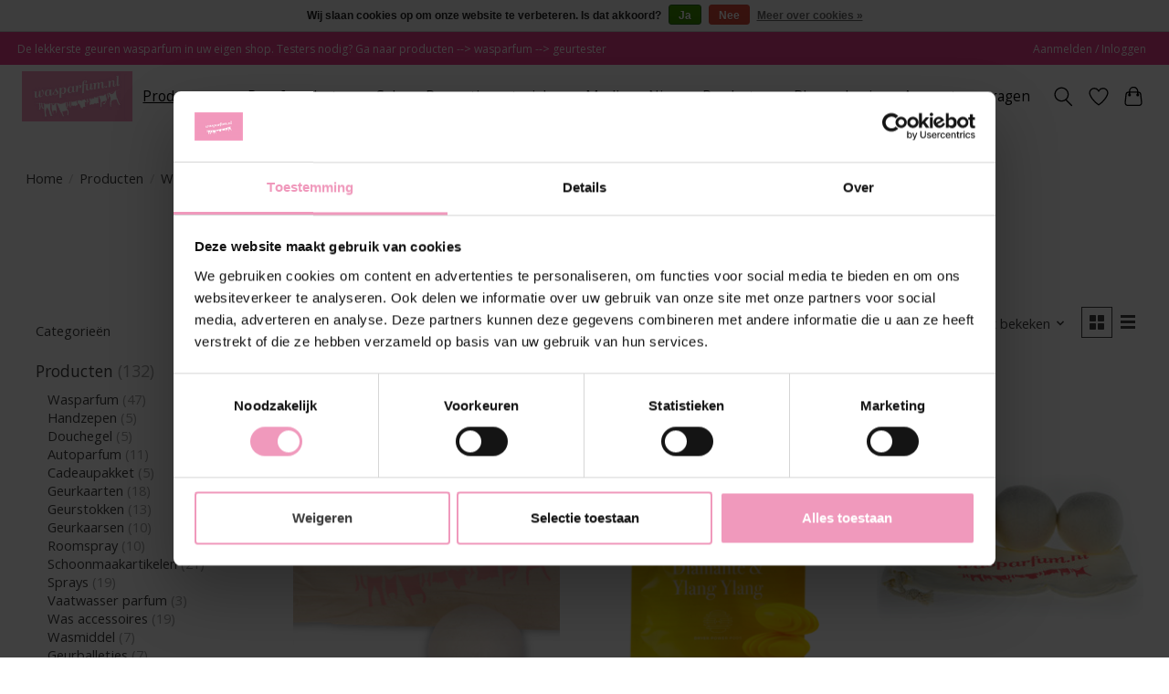

--- FILE ---
content_type: text/html;charset=utf-8
request_url: https://b2b.wasparfum.nl/producten/was-accessoires/
body_size: 12943
content:
<!DOCTYPE html>
<html lang="nl">
  <head>
    <meta charset="utf-8"/>
<!-- [START] 'blocks/head.rain' -->
<!--

  (c) 2008-2026 Lightspeed Netherlands B.V.
  http://www.lightspeedhq.com
  Generated: 01-02-2026 @ 03:56:13

-->
<link rel="canonical" href="https://b2b.wasparfum.nl/producten/was-accessoires/"/>
<link rel="alternate" href="https://b2b.wasparfum.nl/index.rss" type="application/rss+xml" title="Nieuwe producten"/>
<link href="https://cdn.webshopapp.com/assets/cookielaw.css?2025-02-20" rel="stylesheet" type="text/css"/>
<meta name="robots" content="noodp,noydir"/>
<meta name="google-site-verification" content="63ziP5SyB5H6Jc3uRrKQEH4VxiMP-6AQEsryCivF0Zo"/>
<meta property="og:url" content="https://b2b.wasparfum.nl/producten/was-accessoires/?source=facebook"/>
<meta property="og:site_name" content="WasParfum"/>
<meta property="og:title" content="Was accessoires"/>
<meta property="og:description" content="Verkooppunten kunnen Wasparfum zakelijk bestellen bij onze online Groothandel. Lees informatie hoe je verkooppunt kunt worden"/>
<script>
      window.dataLayer = window.dataLayer || [];
            function gtag() {
                dataLayer.push(arguments)
            }
            gtag("consent", "default", {
                ad_personalization: "denied",
                ad_storage: "denied",
                ad_user_data: "denied",
                analytics_storage: "denied",
                functionality_storage: "denied",
                personalization_storage: "denied",
                security_storage: "granted",
                wait_for_update: 500
            });
            gtag("set", "ads_data_redaction", true);
            gtag("set", "url_passthrough", true);

(function(w,d,s,l,i){w[l]=w[l]||[];w[l].push({'gtm.start':
new Date().getTime(),event:'gtm.js'});var f=d.getElementsByTagName(s)[0],
j=d.createElement(s),dl=l!='dataLayer'?'&l='+l:'';j.async=true;j.src=
'https://www.googletagmanager.com/gtm.js?id='+i+dl;f.parentNode.insertBefore(j,f);
})(window,document,'script','dataLayer','GTM-M2N7F9XM');

</script>
<!--[if lt IE 9]>
<script src="https://cdn.webshopapp.com/assets/html5shiv.js?2025-02-20"></script>
<![endif]-->
<!-- [END] 'blocks/head.rain' -->
    <title>Was accessoires - WasParfum</title>
    <meta name="description" content="Verkooppunten kunnen Wasparfum zakelijk bestellen bij onze online Groothandel. Lees informatie hoe je verkooppunt kunt worden" />
    <meta name="keywords" content="Was, accessoires" />
    <meta http-equiv="X-UA-Compatible" content="IE=edge">
    <meta name="viewport" content="width=device-width, initial-scale=1">
    <meta name="apple-mobile-web-app-capable" content="yes">
    <meta name="apple-mobile-web-app-status-bar-style" content="black">
    
    <script>document.getElementsByTagName("html")[0].className += " js";</script>

    <link rel="shortcut icon" href="https://cdn.webshopapp.com/shops/296848/themes/174583/assets/favicon.png?20251217103503" type="image/x-icon" />
    <link href='//fonts.googleapis.com/css?family=Open%20Sans:400,300,600&display=swap' rel='stylesheet' type='text/css'>
<link href='//fonts.googleapis.com/css?family=Playfair%20Display:400,300,600&display=swap' rel='stylesheet' type='text/css'>
    <link rel="stylesheet" href="https://cdn.webshopapp.com/assets/gui-2-0.css?2025-02-20" />
    <link rel="stylesheet" href="https://cdn.webshopapp.com/assets/gui-responsive-2-0.css?2025-02-20" />
    <link id="lightspeedframe" rel="stylesheet" href="https://cdn.webshopapp.com/shops/296848/themes/174583/assets/style.css?2026010715172220210104192718" />
    <!-- browsers not supporting CSS variables -->
    <script>
      if(!('CSS' in window) || !CSS.supports('color', 'var(--color-var)')) {var cfStyle = document.getElementById('lightspeedframe');if(cfStyle) {var href = cfStyle.getAttribute('href');href = href.replace('style.css', 'style-fallback.css');cfStyle.setAttribute('href', href);}}
    </script>
    <link rel="stylesheet" href="https://cdn.webshopapp.com/shops/296848/themes/174583/assets/settings.css?2026010715172220210104192718" />
    <link rel="stylesheet" href="https://cdn.webshopapp.com/shops/296848/themes/174583/assets/custom.css?2026010715172220210104192718" />

    <script src="https://cdn.webshopapp.com/assets/jquery-3-7-1.js?2025-02-20"></script>
    <script src="https://cdn.webshopapp.com/assets/jquery-ui-1-14-1.js?2025-02-20"></script>

  </head>
  <body>
    
          <header class="main-header main-header--mobile js-main-header position-relative">
  <div class="main-header__top-section">
    <div class="main-header__nav-grid justify-between@md container max-width-lg text-xs padding-y-xxs">
      <div>De lekkerste geuren wasparfum in uw eigen shop. Testers nodig? Ga naar producten --> wasparfum --> geurtester</div>
      <ul class="main-header__list flex-grow flex-basis-0 justify-end@md display@md">        
                
                        <li class="main-header__item"><a href="https://b2b.wasparfum.nl/account/" class="main-header__link" title="Mijn account">Aanmelden / Inloggen</a></li>
      </ul>
    </div>
  </div>
  <div class="main-header__mobile-content container max-width-lg">
          <a href="https://b2b.wasparfum.nl/" class="main-header__logo" title="Wasparfum Groothandel  voor Verkooppunten | B2B wasparfum">
        <img src="https://cdn.webshopapp.com/shops/296848/themes/174583/assets/logo.png?2026010715172220210104192718" alt="Wasparfum Groothandel  voor Verkooppunten | B2B wasparfum">
                <img src="https://cdn.webshopapp.com/shops/296848/themes/174583/assets/logo-white.png?2026010715172220210104192718" class="main-header__logo-white" alt="Wasparfum Groothandel  voor Verkooppunten | B2B wasparfum">
              </a>
        
    <div class="flex items-center">
            <a href="https://b2b.wasparfum.nl/account/wishlist/" class="main-header__mobile-btn js-tab-focus">
        <svg class="icon" viewBox="0 0 24 25" fill="none"><title>Ga naar verlanglijst</title><path d="M11.3785 4.50387L12 5.42378L12.6215 4.50387C13.6598 2.96698 15.4376 1.94995 17.4545 1.94995C20.65 1.94995 23.232 4.49701 23.25 7.6084C23.2496 8.53335 22.927 9.71432 22.3056 11.056C21.689 12.3875 20.8022 13.8258 19.7333 15.249C17.6019 18.0872 14.7978 20.798 12.0932 22.4477L12 22.488L11.9068 22.4477C9.20215 20.798 6.3981 18.0872 4.26667 15.249C3.1978 13.8258 2.31101 12.3875 1.69437 11.056C1.07303 9.71436 0.750466 8.53342 0.75 7.60848C0.767924 4.49706 3.34993 1.94995 6.54545 1.94995C8.56242 1.94995 10.3402 2.96698 11.3785 4.50387Z" stroke="currentColor" stroke-width="1.5" fill="none"/></svg>
        <span class="sr-only">Verlanglijst</span>
      </a>
            <button class="reset main-header__mobile-btn js-tab-focus" aria-controls="cartDrawer">
        <svg class="icon" viewBox="0 0 24 25" fill="none"><title>Winkelwagen in-/uitschakelen</title><path d="M2.90171 9.65153C3.0797 8.00106 4.47293 6.75 6.13297 6.75H17.867C19.527 6.75 20.9203 8.00105 21.0982 9.65153L22.1767 19.6515C22.3839 21.5732 20.8783 23.25 18.9454 23.25H5.05454C3.1217 23.25 1.61603 21.5732 1.82328 19.6515L2.90171 9.65153Z" stroke="currentColor" stroke-width="1.5" fill="none"/>
        <path d="M7.19995 9.6001V5.7001C7.19995 2.88345 9.4833 0.600098 12.3 0.600098C15.1166 0.600098 17.4 2.88345 17.4 5.7001V9.6001" stroke="currentColor" stroke-width="1.5" fill="none"/>
        <circle cx="7.19996" cy="10.2001" r="1.8" fill="currentColor"/>
        <ellipse cx="17.4" cy="10.2001" rx="1.8" ry="1.8" fill="currentColor"/></svg>
        <span class="sr-only">Winkelwagen</span>
              </button>

      <button class="reset anim-menu-btn js-anim-menu-btn main-header__nav-control js-tab-focus" aria-label="Toggle menu">
        <i class="anim-menu-btn__icon anim-menu-btn__icon--close" aria-hidden="true"></i>
      </button>
    </div>
  </div>

  <div class="main-header__nav" role="navigation">
    <div class="main-header__nav-grid justify-between@md container max-width-lg">
      <div class="main-header__nav-logo-wrapper flex-shrink-0">
        
                  <a href="https://b2b.wasparfum.nl/" class="main-header__logo" title="Wasparfum Groothandel  voor Verkooppunten | B2B wasparfum">
            <img src="https://cdn.webshopapp.com/shops/296848/themes/174583/assets/logo.png?2026010715172220210104192718" alt="Wasparfum Groothandel  voor Verkooppunten | B2B wasparfum">
                        <img src="https://cdn.webshopapp.com/shops/296848/themes/174583/assets/logo-white.png?2026010715172220210104192718" class="main-header__logo-white" alt="Wasparfum Groothandel  voor Verkooppunten | B2B wasparfum">
                      </a>
              </div>
      
      <form action="https://b2b.wasparfum.nl/search/" method="get" role="search" class="padding-y-md hide@md">
        <label class="sr-only" for="searchInputMobile">Zoeken</label>
        <input class="header-v3__nav-form-control form-control width-100%" value="" autocomplete="off" type="search" name="q" id="searchInputMobile" placeholder="Zoeken ...">
      </form>

      <ul class="main-header__list flex-grow flex-basis-0 flex-wrap justify-center@md">
        
        
                <li class="main-header__item js-main-nav__item">
          <a class="main-header__link js-main-nav__control" href="https://b2b.wasparfum.nl/producten/" aria-current="page">
            <span>Producten</span>            <svg class="main-header__dropdown-icon icon" viewBox="0 0 16 16"><polygon fill="currentColor" points="8,11.4 2.6,6 4,4.6 8,8.6 12,4.6 13.4,6 "></polygon></svg>                        <i class="main-header__arrow-icon" aria-hidden="true">
              <svg class="icon" viewBox="0 0 16 16">
                <g class="icon__group" fill="none" stroke="currentColor" stroke-linecap="square" stroke-miterlimit="10" stroke-width="2">
                  <path d="M2 2l12 12" />
                  <path d="M14 2L2 14" />
                </g>
              </svg>
            </i>
                        
          </a>
                    <ul class="main-header__dropdown">
            <li class="main-header__dropdown-item"><a href="https://b2b.wasparfum.nl/producten/" class="main-header__dropdown-link hide@md" aria-current="page">Alle Producten</a></li>
                        <li class="main-header__dropdown-item">
              <a class="main-header__dropdown-link" href="https://b2b.wasparfum.nl/producten/wasparfum/">
                Wasparfum
                                              </a>

                          </li>
                        <li class="main-header__dropdown-item">
              <a class="main-header__dropdown-link" href="https://b2b.wasparfum.nl/producten/handzepen/">
                Handzepen
                                              </a>

                          </li>
                        <li class="main-header__dropdown-item">
              <a class="main-header__dropdown-link" href="https://b2b.wasparfum.nl/producten/douchegel/">
                Douchegel
                                              </a>

                          </li>
                        <li class="main-header__dropdown-item">
              <a class="main-header__dropdown-link" href="https://b2b.wasparfum.nl/producten/autoparfum/">
                Autoparfum
                                              </a>

                          </li>
                        <li class="main-header__dropdown-item">
              <a class="main-header__dropdown-link" href="https://b2b.wasparfum.nl/producten/cadeaupakket/">
                Cadeaupakket
                                              </a>

                          </li>
                        <li class="main-header__dropdown-item">
              <a class="main-header__dropdown-link" href="https://b2b.wasparfum.nl/producten/geurkaarten/">
                Geurkaarten
                                              </a>

                          </li>
                        <li class="main-header__dropdown-item">
              <a class="main-header__dropdown-link" href="https://b2b.wasparfum.nl/producten/geurstokken/">
                Geurstokken
                                              </a>

                          </li>
                        <li class="main-header__dropdown-item">
              <a class="main-header__dropdown-link" href="https://b2b.wasparfum.nl/producten/geurkaarsen/">
                Geurkaarsen
                                              </a>

                          </li>
                        <li class="main-header__dropdown-item">
              <a class="main-header__dropdown-link" href="https://b2b.wasparfum.nl/producten/roomspray/">
                Roomspray
                                              </a>

                          </li>
                        <li class="main-header__dropdown-item">
              <a class="main-header__dropdown-link" href="https://b2b.wasparfum.nl/producten/schoonmaakartikelen/">
                Schoonmaakartikelen
                                              </a>

                          </li>
                        <li class="main-header__dropdown-item">
              <a class="main-header__dropdown-link" href="https://b2b.wasparfum.nl/producten/sprays/">
                Sprays
                                              </a>

                          </li>
                        <li class="main-header__dropdown-item">
              <a class="main-header__dropdown-link" href="https://b2b.wasparfum.nl/producten/vaatwasser-parfum/">
                Vaatwasser parfum
                                              </a>

                          </li>
                        <li class="main-header__dropdown-item">
              <a class="main-header__dropdown-link" href="https://b2b.wasparfum.nl/producten/was-accessoires/" aria-current="page">
                Was accessoires
                                              </a>

                          </li>
                        <li class="main-header__dropdown-item">
              <a class="main-header__dropdown-link" href="https://b2b.wasparfum.nl/producten/wasmiddel/">
                Wasmiddel
                                              </a>

                          </li>
                        <li class="main-header__dropdown-item">
              <a class="main-header__dropdown-link" href="https://b2b.wasparfum.nl/producten/geurballetjes/">
                Geurballetjes
                                              </a>

                          </li>
                        <li class="main-header__dropdown-item">
              <a class="main-header__dropdown-link" href="https://b2b.wasparfum.nl/producten/paardenverzorging/">
                Paardenverzorging 
                                              </a>

                          </li>
                        <li class="main-header__dropdown-item">
              <a class="main-header__dropdown-link" href="https://b2b.wasparfum.nl/producten/baby-lijn/">
                Baby lijn
                                              </a>

                          </li>
                        <li class="main-header__dropdown-item">
              <a class="main-header__dropdown-link" href="https://b2b.wasparfum.nl/producten/hondenverzorging/">
                Hondenverzorging
                                              </a>

                          </li>
                        <li class="main-header__dropdown-item">
              <a class="main-header__dropdown-link" href="https://b2b.wasparfum.nl/producten/geurolie/">
                Geurolie
                                              </a>

                          </li>
                      </ul>
                  </li>
                <li class="main-header__item">
          <a class="main-header__link" href="https://b2b.wasparfum.nl/proefproducten/">
            Proefproducten                                    
          </a>
                  </li>
                <li class="main-header__item">
          <a class="main-header__link" href="https://b2b.wasparfum.nl/sale/">
            Sale                                    
          </a>
                  </li>
                <li class="main-header__item">
          <a class="main-header__link" href="https://b2b.wasparfum.nl/promotie-materialen/">
            Promotie materialen                                    
          </a>
                  </li>
                <li class="main-header__item">
          <a class="main-header__link" href="https://b2b.wasparfum.nl/media/">
            Media                                    
          </a>
                  </li>
                <li class="main-header__item">
          <a class="main-header__link" href="https://b2b.wasparfum.nl/nieuwe-producten/">
            Nieuwe Producten                                    
          </a>
                  </li>
        
        
                              <li class="main-header__item">
              <a class="main-header__link" href="https://b2b.wasparfum.nl/blogs/blog/">Blog</a>
            </li>
                  
        
                  <li class="main-header__item">
            <a class="main-header__link" href="https://b2b.wasparfum.nl/account/login/">
              Login
            </a>
          </li>
                  <li class="main-header__item">
            <a class="main-header__link" href="https://b2b.wasparfum.nl/account/login/">
              Account aanvragen
            </a>
          </li>
                
        <li class="main-header__item hide@md">
          <ul class="main-header__list main-header__list--mobile-items">        
            
                                    <li class="main-header__item"><a href="https://b2b.wasparfum.nl/account/" class="main-header__link" title="Mijn account">Aanmelden / Inloggen</a></li>
          </ul>
        </li>
        
      </ul>

      <ul class="main-header__list flex-shrink-0 justify-end@md display@md">
        <li class="main-header__item">
          
          <button class="reset switch-icon main-header__link main-header__link--icon js-toggle-search js-switch-icon js-tab-focus" aria-label="Toggle icon">
            <svg class="icon switch-icon__icon--a" viewBox="0 0 24 25"><title>Zoeken in-/uitschakelen</title><path fill-rule="evenodd" clip-rule="evenodd" d="M17.6032 9.55171C17.6032 13.6671 14.267 17.0033 10.1516 17.0033C6.03621 17.0033 2.70001 13.6671 2.70001 9.55171C2.70001 5.4363 6.03621 2.1001 10.1516 2.1001C14.267 2.1001 17.6032 5.4363 17.6032 9.55171ZM15.2499 16.9106C13.8031 17.9148 12.0461 18.5033 10.1516 18.5033C5.20779 18.5033 1.20001 14.4955 1.20001 9.55171C1.20001 4.60787 5.20779 0.600098 10.1516 0.600098C15.0955 0.600098 19.1032 4.60787 19.1032 9.55171C19.1032 12.0591 18.0724 14.3257 16.4113 15.9507L23.2916 22.8311C23.5845 23.1239 23.5845 23.5988 23.2916 23.8917C22.9987 24.1846 22.5239 24.1846 22.231 23.8917L15.2499 16.9106Z" fill="currentColor"/></svg>

            <svg class="icon switch-icon__icon--b" viewBox="0 0 32 32"><title>Zoeken in-/uitschakelen</title><g fill="none" stroke="currentColor" stroke-miterlimit="10" stroke-linecap="round" stroke-linejoin="round" stroke-width="2"><line x1="27" y1="5" x2="5" y2="27"></line><line x1="27" y1="27" x2="5" y2="5"></line></g></svg>
          </button>

        </li>
                <li class="main-header__item">
          <a href="https://b2b.wasparfum.nl/account/wishlist/" class="main-header__link main-header__link--icon">
            <svg class="icon" viewBox="0 0 24 25" fill="none"><title>Ga naar verlanglijst</title><path d="M11.3785 4.50387L12 5.42378L12.6215 4.50387C13.6598 2.96698 15.4376 1.94995 17.4545 1.94995C20.65 1.94995 23.232 4.49701 23.25 7.6084C23.2496 8.53335 22.927 9.71432 22.3056 11.056C21.689 12.3875 20.8022 13.8258 19.7333 15.249C17.6019 18.0872 14.7978 20.798 12.0932 22.4477L12 22.488L11.9068 22.4477C9.20215 20.798 6.3981 18.0872 4.26667 15.249C3.1978 13.8258 2.31101 12.3875 1.69437 11.056C1.07303 9.71436 0.750466 8.53342 0.75 7.60848C0.767924 4.49706 3.34993 1.94995 6.54545 1.94995C8.56242 1.94995 10.3402 2.96698 11.3785 4.50387Z" stroke="currentColor" stroke-width="1.5" fill="none"/></svg>
            <span class="sr-only">Verlanglijst</span>
          </a>
        </li>
                <li class="main-header__item">
          <a href="#0" class="main-header__link main-header__link--icon" aria-controls="cartDrawer">
            <svg class="icon" viewBox="0 0 24 25" fill="none"><title>Winkelwagen in-/uitschakelen</title><path d="M2.90171 9.65153C3.0797 8.00106 4.47293 6.75 6.13297 6.75H17.867C19.527 6.75 20.9203 8.00105 21.0982 9.65153L22.1767 19.6515C22.3839 21.5732 20.8783 23.25 18.9454 23.25H5.05454C3.1217 23.25 1.61603 21.5732 1.82328 19.6515L2.90171 9.65153Z" stroke="currentColor" stroke-width="1.5" fill="none"/>
            <path d="M7.19995 9.6001V5.7001C7.19995 2.88345 9.4833 0.600098 12.3 0.600098C15.1166 0.600098 17.4 2.88345 17.4 5.7001V9.6001" stroke="currentColor" stroke-width="1.5" fill="none"/>
            <circle cx="7.19996" cy="10.2001" r="1.8" fill="currentColor"/>
            <ellipse cx="17.4" cy="10.2001" rx="1.8" ry="1.8" fill="currentColor"/></svg>
            <span class="sr-only">Winkelwagen</span>
                      </a>
        </li>
      </ul>
      
    	<div class="main-header__search-form bg">
        <form action="https://b2b.wasparfum.nl/search/" method="get" role="search" class="container max-width-lg">
          <label class="sr-only" for="searchInput">Zoeken</label>
          <input class="header-v3__nav-form-control form-control width-100%" value="" autocomplete="off" type="search" name="q" id="searchInput" placeholder="Zoeken ...">
        </form>
      </div>
      
    </div>
  </div>
</header>

<div class="drawer dr-cart js-drawer" id="cartDrawer">
  <div class="drawer__content bg shadow-md flex flex-column" role="alertdialog" aria-labelledby="drawer-cart-title">
    <header class="flex items-center justify-between flex-shrink-0 padding-x-md padding-y-md">
      <h1 id="drawer-cart-title" class="text-base text-truncate">Winkelwagen</h1>

      <button class="reset drawer__close-btn js-drawer__close js-tab-focus">
        <svg class="icon icon--xs" viewBox="0 0 16 16"><title>Winkelwagenpaneel sluiten</title><g stroke-width="2" stroke="currentColor" fill="none" stroke-linecap="round" stroke-linejoin="round" stroke-miterlimit="10"><line x1="13.5" y1="2.5" x2="2.5" y2="13.5"></line><line x1="2.5" y1="2.5" x2="13.5" y2="13.5"></line></g></svg>
      </button>
    </header>

    <div class="drawer__body padding-x-md padding-bottom-sm js-drawer__body">
            <p class="margin-y-xxxl color-contrast-medium text-sm text-center">Je winkelwagen is momenteel leeg</p>
          </div>

    <footer class="padding-x-md padding-y-md flex-shrink-0">
      <p class="text-sm text-center color-contrast-medium margin-bottom-sm">Betaal veilig met:</p>
      <p class="text-sm flex flex-wrap gap-xs text-xs@md justify-center">
                  <a href="https://b2b.wasparfum.nl/service/payment-methods/" title="iDEAL">
            <img src="https://cdn.webshopapp.com/assets/icon-payment-ideal.png?2025-02-20" alt="iDEAL" height="16" />
          </a>
                  <a href="https://b2b.wasparfum.nl/service/payment-methods/" title="Bancontact">
            <img src="https://cdn.webshopapp.com/assets/icon-payment-mistercash.png?2025-02-20" alt="Bancontact" height="16" />
          </a>
                  <a href="https://b2b.wasparfum.nl/service/payment-methods/" title="PayPal">
            <img src="https://cdn.webshopapp.com/assets/icon-payment-paypal.png?2025-02-20" alt="PayPal" height="16" />
          </a>
              </p>
    </footer>
  </div>
</div>            <section class="collection-page__intro container max-width-lg">
  <div class="padding-y-lg">
    <nav class="breadcrumbs text-sm" aria-label="Breadcrumbs">
  <ol class="flex flex-wrap gap-xxs">
    <li class="breadcrumbs__item">
    	<a href="https://b2b.wasparfum.nl/" class="color-inherit text-underline-hover">Home</a>
      <span class="color-contrast-low margin-left-xxs" aria-hidden="true">/</span>
    </li>
        <li class="breadcrumbs__item">
            <a href="https://b2b.wasparfum.nl/producten/" class="color-inherit text-underline-hover">Producten</a>
      <span class="color-contrast-low margin-left-xxs" aria-hidden="true">/</span>
          </li>
        <li class="breadcrumbs__item" aria-current="page">
            Was accessoires
          </li>
      </ol>
</nav>  </div>
  
  <h1 class="text-center">Was accessoires</h1>

  </section>

<section class="collection-page__content padding-y-lg">
  <div class="container max-width-lg">
    <div class="margin-bottom-md hide@md no-js:is-hidden">
      <button class="btn btn--subtle width-100%" aria-controls="filter-panel">Filters weergeven</button>
    </div>
  
    <div class="flex@md">
      <aside class="sidebar sidebar--collection-filters sidebar--colection-filters sidebar--static@md js-sidebar" data-static-class="sidebar--sticky-on-desktop" id="filter-panel" aria-labelledby="filter-panel-title">
        <div class="sidebar__panel">
          <header class="sidebar__header z-index-2">
            <h1 class="text-md text-truncate" id="filter-panel-title">Filters</h1>
      
            <button class="reset sidebar__close-btn js-sidebar__close-btn js-tab-focus">
              <svg class="icon" viewBox="0 0 16 16"><title>Paneel sluiten</title><g stroke-width="1" stroke="currentColor" fill="none" stroke-linecap="round" stroke-linejoin="round" stroke-miterlimit="10"><line x1="13.5" y1="2.5" x2="2.5" y2="13.5"></line><line x1="2.5" y1="2.5" x2="13.5" y2="13.5"></line></g></svg>
            </button>
          </header>
      		
          <form action="https://b2b.wasparfum.nl/producten/was-accessoires/" method="get" class="position-relative z-index-1">
            <input type="hidden" name="mode" value="grid" id="filter_form_mode" />
            <input type="hidden" name="limit" value="24" id="filter_form_limit" />
            <input type="hidden" name="sort" value="popular" id="filter_form_sort" />

            <ul class="accordion js-accordion">
                            <li class="accordion__item accordion__item--is-open js-accordion__item">
                <button class="reset accordion__header padding-y-sm padding-x-md padding-x-xs@md js-tab-focus" type="button">
                  <div>
                    <div class="text-sm@md">Categorieën</div>
                  </div>

                  <svg class="icon accordion__icon-arrow no-js:is-hidden" viewBox="0 0 16 16" aria-hidden="true">
                    <g class="icon__group" fill="none" stroke="currentColor" stroke-linecap="square" stroke-miterlimit="10">
                      <path d="M2 2l12 12" />
                      <path d="M14 2L2 14" />
                    </g>
                  </svg>
                </button>
            
                <div class="accordion__panel js-accordion__panel">
                  <div class="padding-top-xxxs padding-x-md padding-bottom-md padding-x-xs@md">
                    <ul class="filter__categories flex flex-column gap-xxs">
                                            <li class="filter-categories__item">
                        <a href="https://b2b.wasparfum.nl/producten/" class="color-inherit text-underline-hover" aria-current="page">Producten</a>
                                                <span class="filter-categories__count color-contrast-medium" aria-label="Bevat  producten">(132)</span>
                        
                                                  <ul class="filter-categories__subcat text-sm padding-top-xs padding-bottom-xs padding-left-sm">
                                                          <li class="filter-categories__item">
                                <a href="https://b2b.wasparfum.nl/producten/wasparfum/" class="color-inherit text-underline-hover">Wasparfum</a>
                                                                <span class="filter-categories__count color-contrast-medium" aria-label="Bevat  producten">(47)</span>
                                
                                                              </li>
                                                          <li class="filter-categories__item">
                                <a href="https://b2b.wasparfum.nl/producten/handzepen/" class="color-inherit text-underline-hover">Handzepen</a>
                                                                <span class="filter-categories__count color-contrast-medium" aria-label="Bevat  producten">(5)</span>
                                
                                                              </li>
                                                          <li class="filter-categories__item">
                                <a href="https://b2b.wasparfum.nl/producten/douchegel/" class="color-inherit text-underline-hover">Douchegel</a>
                                                                <span class="filter-categories__count color-contrast-medium" aria-label="Bevat  producten">(5)</span>
                                
                                                              </li>
                                                          <li class="filter-categories__item">
                                <a href="https://b2b.wasparfum.nl/producten/autoparfum/" class="color-inherit text-underline-hover">Autoparfum</a>
                                                                <span class="filter-categories__count color-contrast-medium" aria-label="Bevat  producten">(11)</span>
                                
                                                              </li>
                                                          <li class="filter-categories__item">
                                <a href="https://b2b.wasparfum.nl/producten/cadeaupakket/" class="color-inherit text-underline-hover">Cadeaupakket</a>
                                                                <span class="filter-categories__count color-contrast-medium" aria-label="Bevat  producten">(5)</span>
                                
                                                              </li>
                                                          <li class="filter-categories__item">
                                <a href="https://b2b.wasparfum.nl/producten/geurkaarten/" class="color-inherit text-underline-hover">Geurkaarten</a>
                                                                <span class="filter-categories__count color-contrast-medium" aria-label="Bevat  producten">(18)</span>
                                
                                                              </li>
                                                          <li class="filter-categories__item">
                                <a href="https://b2b.wasparfum.nl/producten/geurstokken/" class="color-inherit text-underline-hover">Geurstokken</a>
                                                                <span class="filter-categories__count color-contrast-medium" aria-label="Bevat  producten">(13)</span>
                                
                                                              </li>
                                                          <li class="filter-categories__item">
                                <a href="https://b2b.wasparfum.nl/producten/geurkaarsen/" class="color-inherit text-underline-hover">Geurkaarsen</a>
                                                                <span class="filter-categories__count color-contrast-medium" aria-label="Bevat  producten">(10)</span>
                                
                                                              </li>
                                                          <li class="filter-categories__item">
                                <a href="https://b2b.wasparfum.nl/producten/roomspray/" class="color-inherit text-underline-hover">Roomspray</a>
                                                                <span class="filter-categories__count color-contrast-medium" aria-label="Bevat  producten">(10)</span>
                                
                                                              </li>
                                                          <li class="filter-categories__item">
                                <a href="https://b2b.wasparfum.nl/producten/schoonmaakartikelen/" class="color-inherit text-underline-hover">Schoonmaakartikelen</a>
                                                                <span class="filter-categories__count color-contrast-medium" aria-label="Bevat  producten">(21)</span>
                                
                                                              </li>
                                                          <li class="filter-categories__item">
                                <a href="https://b2b.wasparfum.nl/producten/sprays/" class="color-inherit text-underline-hover">Sprays</a>
                                                                <span class="filter-categories__count color-contrast-medium" aria-label="Bevat  producten">(19)</span>
                                
                                                              </li>
                                                          <li class="filter-categories__item">
                                <a href="https://b2b.wasparfum.nl/producten/vaatwasser-parfum/" class="color-inherit text-underline-hover">Vaatwasser parfum</a>
                                                                <span class="filter-categories__count color-contrast-medium" aria-label="Bevat  producten">(3)</span>
                                
                                                              </li>
                                                          <li class="filter-categories__item">
                                <a href="https://b2b.wasparfum.nl/producten/was-accessoires/" class="color-inherit text-underline-hover" aria-current="page">Was accessoires</a>
                                                                <span class="filter-categories__count color-contrast-medium" aria-label="Bevat  producten">(19)</span>
                                
                                                              </li>
                                                          <li class="filter-categories__item">
                                <a href="https://b2b.wasparfum.nl/producten/wasmiddel/" class="color-inherit text-underline-hover">Wasmiddel</a>
                                                                <span class="filter-categories__count color-contrast-medium" aria-label="Bevat  producten">(7)</span>
                                
                                                              </li>
                                                          <li class="filter-categories__item">
                                <a href="https://b2b.wasparfum.nl/producten/geurballetjes/" class="color-inherit text-underline-hover">Geurballetjes</a>
                                                                <span class="filter-categories__count color-contrast-medium" aria-label="Bevat  producten">(7)</span>
                                
                                                              </li>
                                                          <li class="filter-categories__item">
                                <a href="https://b2b.wasparfum.nl/producten/paardenverzorging/" class="color-inherit text-underline-hover">Paardenverzorging </a>
                                                                <span class="filter-categories__count color-contrast-medium" aria-label="Bevat  producten">(5)</span>
                                
                                                              </li>
                                                          <li class="filter-categories__item">
                                <a href="https://b2b.wasparfum.nl/producten/baby-lijn/" class="color-inherit text-underline-hover">Baby lijn</a>
                                                                <span class="filter-categories__count color-contrast-medium" aria-label="Bevat  producten">(3)</span>
                                
                                                              </li>
                                                          <li class="filter-categories__item">
                                <a href="https://b2b.wasparfum.nl/producten/hondenverzorging/" class="color-inherit text-underline-hover">Hondenverzorging</a>
                                                                <span class="filter-categories__count color-contrast-medium" aria-label="Bevat  producten">(10)</span>
                                
                                                              </li>
                                                          <li class="filter-categories__item">
                                <a href="https://b2b.wasparfum.nl/producten/geurolie/" class="color-inherit text-underline-hover">Geurolie</a>
                                                                <span class="filter-categories__count color-contrast-medium" aria-label="Bevat  producten">(11)</span>
                                
                                                              </li>
                                                      </ul>
                                              </li>
                                            <li class="filter-categories__item">
                        <a href="https://b2b.wasparfum.nl/proefproducten/" class="color-inherit text-underline-hover">Proefproducten</a>
                                                <span class="filter-categories__count color-contrast-medium" aria-label="Bevat  producten">(1)</span>
                        
                                              </li>
                                            <li class="filter-categories__item">
                        <a href="https://b2b.wasparfum.nl/sale/" class="color-inherit text-underline-hover">Sale</a>
                                                <span class="filter-categories__count color-contrast-medium" aria-label="Bevat  producten">(7)</span>
                        
                                              </li>
                                            <li class="filter-categories__item">
                        <a href="https://b2b.wasparfum.nl/promotie-materialen/" class="color-inherit text-underline-hover">Promotie materialen</a>
                                                <span class="filter-categories__count color-contrast-medium" aria-label="Bevat  producten">(9)</span>
                        
                                              </li>
                                            <li class="filter-categories__item">
                        <a href="https://b2b.wasparfum.nl/media/" class="color-inherit text-underline-hover">Media</a>
                                                <span class="filter-categories__count color-contrast-medium" aria-label="Bevat  producten">(0)</span>
                        
                                              </li>
                                            <li class="filter-categories__item">
                        <a href="https://b2b.wasparfum.nl/nieuwe-producten/" class="color-inherit text-underline-hover">Nieuwe Producten</a>
                                                <span class="filter-categories__count color-contrast-medium" aria-label="Bevat  producten">(51)</span>
                        
                                              </li>
                                          </ul>
                  </div>
                </div>
              </li>
                            
                            
                            <li class="accordion__item accordion__item--is-open js-accordion__item">
                <button class="reset accordion__header padding-y-sm padding-x-md padding-x-xs@md js-tab-focus" type="button">
                  <div>
                    <div class="text-sm@md">Merken</div>
                  </div>

                  <svg class="icon accordion__icon-arrow no-js:is-hidden" viewBox="0 0 16 16" aria-hidden="true">
                    <g class="icon__group" fill="none" stroke="currentColor" stroke-linecap="square" stroke-miterlimit="10">
                      <path d="M2 2l12 12" />
                      <path d="M14 2L2 14" />
                    </g>
                  </svg>
                </button>
            
                <div class="accordion__panel js-accordion__panel">
                  <div class="padding-top-xxxs padding-x-md padding-bottom-md padding-x-xs@md">
                    <ul class="filter__radio-list flex flex-column gap-xxxs">
                                            <li>
                        <input class="radio" type="radio" name="brand" id="brand-0" value="0" checked onchange="this.form.submit()">
                        <label for="brand-0">Alle merken</label>
                      </li>
                                            <li>
                        <input class="radio" type="radio" name="brand" id="brand-4070819" value="4070819" onchange="this.form.submit()">
                        <label for="brand-4070819">Le Essenza di Elda</label>
                      </li>
                                            <li>
                        <input class="radio" type="radio" name="brand" id="brand-3849174" value="3849174" onchange="this.form.submit()">
                        <label for="brand-3849174">Wasparfum</label>
                      </li>
                                            <li>
                        <input class="radio" type="radio" name="brand" id="brand-4645488" value="4645488" onchange="this.form.submit()">
                        <label for="brand-4645488">le essenze di elda</label>
                      </li>
                                          </ul>
                  </div>
                </div>
              </li>
                          
              <li class="accordion__item accordion__item--is-open accordion__item--is-open js-accordion__item">
                <button class="reset accordion__header padding-y-sm padding-x-md padding-x-xs@md js-tab-focus" type="button">
                  <div>
                    <div class="text-sm@md">Prijs</div>
                  </div>

                  <svg class="icon accordion__icon-arrow no-js:is-hidden" viewBox="0 0 16 16" aria-hidden="true">
                    <g class="icon__group" fill="none" stroke="currentColor" stroke-linecap="square" stroke-miterlimit="10">
                      <path d="M2 2l12 12" />
                      <path d="M14 2L2 14" />
                    </g>
                  </svg>
                </button>
            
                <div class="accordion__panel js-accordion__panel">
                  <div class="padding-top-xxxs padding-x-md padding-bottom-md padding-x-xs@md flex justify-center">
                    <div class="slider slider--multi-value js-slider">
                      <div class="slider__range">
                        <label class="sr-only" for="slider-min-value">Minimale prijswaarde</label>
                        <input class="slider__input" type="range" id="slider-min-value" name="min" min="0" max="10" step="1" value="0" onchange="this.form.submit()">
                      </div>
                  
                      <div class="slider__range">
                        <label class="sr-only" for="slider-max-value"> Price maximum value</label>
                        <input class="slider__input" type="range" id="slider-max-value" name="max" min="0" max="10" step="1" value="10" onchange="this.form.submit()">
                      </div>
                  
                      <div class="margin-top-xs text-center text-sm" aria-hidden="true">
                        <span class="slider__value">€<span class="js-slider__value">0</span> - €<span class="js-slider__value">10</span></span>
                      </div>
                    </div>
                  </div>
                </div>
              </li>
          
            </ul>
          </form>
        </div>
      </aside>
      
      <main class="flex-grow padding-left-xl@md">
        <form action="https://b2b.wasparfum.nl/producten/was-accessoires/" method="get" class="flex gap-sm items-center justify-end margin-bottom-sm">
          <input type="hidden" name="min" value="0" id="filter_form_min" />
          <input type="hidden" name="max" value="10" id="filter_form_max" />
          <input type="hidden" name="brand" value="0" id="filter_form_brand" />
          <input type="hidden" name="limit" value="24" id="filter_form_limit" />
                    
          <p class="text-sm">11 producten</p>

          <div class="separator"></div>

          <div class="flex items-baseline">
            <label class="text-sm color-contrast-medium margin-right-sm" for="select-sorting">Sorteren op</label>

            <div class="select inline-block js-select" data-trigger-class="reset text-sm text-underline-hover inline-flex items-center cursor-pointer js-tab-focus">
              <select name="sort" id="select-sorting" onchange="this.form.submit()">
                                  <option value="default">Standaard</option>
                                  <option value="popular" selected="selected">Meest bekeken</option>
                                  <option value="newest">Nieuwste producten</option>
                                  <option value="lowest">Laagste prijs</option>
                                  <option value="highest">Hoogste prijs</option>
                                  <option value="asc">Naam oplopend</option>
                                  <option value="desc">Naam aflopend</option>
                              </select>

              <svg class="icon icon--xxs margin-left-xxxs" aria-hidden="true" viewBox="0 0 16 16"><polygon fill="currentColor" points="8,11.4 2.6,6 4,4.6 8,8.6 12,4.6 13.4,6 "></polygon></svg>
            </div>
          </div>

          <div class="btns btns--radio btns--grid-layout js-grid-switch__controller">
            <div>
              <input type="radio" name="mode" id="radio-grid" value="grid" checked onchange="this.form.submit()">
              <label class="btns__btn btns__btn--icon" for="radio-grid">
                <svg class="icon icon--xs" viewBox="0 0 16 16">
                  <title>Rasterweergave</title>
                  <g>
                    <path d="M6,0H1C0.4,0,0,0.4,0,1v5c0,0.6,0.4,1,1,1h5c0.6,0,1-0.4,1-1V1C7,0.4,6.6,0,6,0z"></path>
                    <path d="M15,0h-5C9.4,0,9,0.4,9,1v5c0,0.6,0.4,1,1,1h5c0.6,0,1-0.4,1-1V1C16,0.4,15.6,0,15,0z"></path>
                    <path d="M6,9H1c-0.6,0-1,0.4-1,1v5c0,0.6,0.4,1,1,1h5c0.6,0,1-0.4,1-1v-5C7,9.4,6.6,9,6,9z"></path>
                    <path d="M15,9h-5c-0.6,0-1,0.4-1,1v5c0,0.6,0.4,1,1,1h5c0.6,0,1-0.4,1-1v-5C16,9.4,15.6,9,15,9z"></path>
                  </g>
                </svg>
              </label>
            </div>

            <div>
              <input type="radio" name="mode" id="radio-list" value="list" onchange="this.form.submit()">
              <label class="btns__btn btns__btn--icon" for="radio-list">
                <svg class="icon icon--xs" viewBox="0 0 16 16">
                  <title>Lijstweergave</title>
                  <g>
                    <rect width="16" height="3"></rect>
                    <rect y="6" width="16" height="3"></rect>
                    <rect y="12" width="16" height="3"></rect>
                  </g>
                </svg>
              </label>
            </div>
          </div>
        </form>

        <div>
                    <ul class="grid gap-md">
                    <li class="col-6 col-4@md">
                  
  

<div class="prod-card">

  
  <div class="prod-card__img-wrapper">
    <a href="https://b2b.wasparfum.nl/xl-drogerballen.html" class="prod-card__img-link" aria-label="Wasparfum XL drogerballen">
      <figure class="media-wrapper media-wrapper--3:4 bg-contrast-lower">
                <img src="https://cdn.webshopapp.com/shops/296848/files/486698560/150x200x1/wasparfum-xl-drogerballen.jpg" 
             sizes="(min-width: 400px) 300px, 150px"
             srcset="https://cdn.webshopapp.com/shops/296848/files/486698560/150x200x1/wasparfum-xl-drogerballen.jpg 150w,
                     https://cdn.webshopapp.com/shops/296848/files/486698560/300x400x1/wasparfum-xl-drogerballen.jpg 300w,
                     https://cdn.webshopapp.com/shops/296848/files/486698560/600x800x1/wasparfum-xl-drogerballen.jpg 600w" 
             alt="Wasparfum XL drogerballen" 
             title="Wasparfum XL drogerballen" />
              </figure>
    </a>
                <a href="https://b2b.wasparfum.nl/xl-drogerballen.html" class="btn prod-card__action-button">Meer opties</a>
              
        <a href="https://b2b.wasparfum.nl/account/wishlistAdd/160324578/?variant_id=317633027" class="btn btn--icon prod-card__wishlist">
      <svg class="icon" viewBox="0 0 24 25" fill="none"><title>Aan verlanglijst toevoegen</title><path d="M11.3785 4.50387L12 5.42378L12.6215 4.50387C13.6598 2.96698 15.4376 1.94995 17.4545 1.94995C20.65 1.94995 23.232 4.49701 23.25 7.6084C23.2496 8.53335 22.927 9.71432 22.3056 11.056C21.689 12.3875 20.8022 13.8258 19.7333 15.249C17.6019 18.0872 14.7978 20.798 12.0932 22.4477L12 22.488L11.9068 22.4477C9.20215 20.798 6.3981 18.0872 4.26667 15.249C3.1978 13.8258 2.31101 12.3875 1.69437 11.056C1.07303 9.71436 0.750466 8.53342 0.75 7.60848C0.767924 4.49706 3.34993 1.94995 6.54545 1.94995C8.56242 1.94995 10.3402 2.96698 11.3785 4.50387Z" stroke="black" stroke-width="1.5" fill="none"/></svg>
    </a>
      </div>

  <div class="padding-sm text-center">
    <h1 class="text-base margin-bottom-xs">
      <a href="https://b2b.wasparfum.nl/xl-drogerballen.html" class="product-card__title">
                XL drogerballen
              </a>
    </h1>

    <div class="margin-bottom-xs">          
      <ins class="prod-card__price">€--,--</ins>
    	      
                </div>
  </div>
</div>

        	</li>
                    <li class="col-6 col-4@md">
                  
  

<div class="prod-card">

    <span class="prod-card__badge">Sale</span>
  
  <div class="prod-card__img-wrapper">
    <a href="https://b2b.wasparfum.nl/geurballetjes-diamante-ylang-ylang.html" class="prod-card__img-link" aria-label="Le Essenza di Elda Geurballetjes Diamante Ylang Ylang">
      <figure class="media-wrapper media-wrapper--3:4 bg-contrast-lower">
                <img src="https://cdn.webshopapp.com/shops/296848/files/486501288/150x200x1/le-essenza-di-elda-geurballetjes-diamante-ylang-yl.jpg" 
             sizes="(min-width: 400px) 300px, 150px"
             srcset="https://cdn.webshopapp.com/shops/296848/files/486501288/150x200x1/le-essenza-di-elda-geurballetjes-diamante-ylang-yl.jpg 150w,
                     https://cdn.webshopapp.com/shops/296848/files/486501288/300x400x1/le-essenza-di-elda-geurballetjes-diamante-ylang-yl.jpg 300w,
                     https://cdn.webshopapp.com/shops/296848/files/486501288/600x800x1/le-essenza-di-elda-geurballetjes-diamante-ylang-yl.jpg 600w" 
             alt="Le Essenza di Elda Geurballetjes Diamante Ylang Ylang" 
             title="Le Essenza di Elda Geurballetjes Diamante Ylang Ylang" />
              </figure>
    </a>
                <a href="https://b2b.wasparfum.nl/geurballetjes-diamante-ylang-ylang.html" class="btn prod-card__action-button">Meer opties</a>
              
        <a href="https://b2b.wasparfum.nl/account/wishlistAdd/160279581/?variant_id=317538376" class="btn btn--icon prod-card__wishlist">
      <svg class="icon" viewBox="0 0 24 25" fill="none"><title>Aan verlanglijst toevoegen</title><path d="M11.3785 4.50387L12 5.42378L12.6215 4.50387C13.6598 2.96698 15.4376 1.94995 17.4545 1.94995C20.65 1.94995 23.232 4.49701 23.25 7.6084C23.2496 8.53335 22.927 9.71432 22.3056 11.056C21.689 12.3875 20.8022 13.8258 19.7333 15.249C17.6019 18.0872 14.7978 20.798 12.0932 22.4477L12 22.488L11.9068 22.4477C9.20215 20.798 6.3981 18.0872 4.26667 15.249C3.1978 13.8258 2.31101 12.3875 1.69437 11.056C1.07303 9.71436 0.750466 8.53342 0.75 7.60848C0.767924 4.49706 3.34993 1.94995 6.54545 1.94995C8.56242 1.94995 10.3402 2.96698 11.3785 4.50387Z" stroke="black" stroke-width="1.5" fill="none"/></svg>
    </a>
      </div>

  <div class="padding-sm text-center">
    <h1 class="text-base margin-bottom-xs">
      <a href="https://b2b.wasparfum.nl/geurballetjes-diamante-ylang-ylang.html" class="product-card__title">
                Geurballetjes Diamante Ylang Ylang
              </a>
    </h1>

    <div class="margin-bottom-xs">          
      <ins class="prod-card__price">€--,--</ins>
    	      <del class="prod-card__old-price">€--,--</del> 
            
                </div>
  </div>
</div>

        	</li>
                    <li class="col-6 col-4@md">
                  
  

<div class="prod-card">

  
  <div class="prod-card__img-wrapper">
    <a href="https://b2b.wasparfum.nl/drogerballen.html" class="prod-card__img-link" aria-label="Wasparfum Drogerballen">
      <figure class="media-wrapper media-wrapper--3:4 bg-contrast-lower">
                <img src="https://cdn.webshopapp.com/shops/296848/files/319766874/150x200x1/wasparfum-drogerballen.jpg" 
             sizes="(min-width: 400px) 300px, 150px"
             srcset="https://cdn.webshopapp.com/shops/296848/files/319766874/150x200x1/wasparfum-drogerballen.jpg 150w,
                     https://cdn.webshopapp.com/shops/296848/files/319766874/300x400x1/wasparfum-drogerballen.jpg 300w,
                     https://cdn.webshopapp.com/shops/296848/files/319766874/600x800x1/wasparfum-drogerballen.jpg 600w" 
             alt="Wasparfum Drogerballen" 
             title="Wasparfum Drogerballen" />
              </figure>
    </a>
                <a href="https://b2b.wasparfum.nl/drogerballen.html" class="btn prod-card__action-button">Meer opties</a>
              
        <a href="https://b2b.wasparfum.nl/account/wishlistAdd/107267404/?variant_id=217435519" class="btn btn--icon prod-card__wishlist">
      <svg class="icon" viewBox="0 0 24 25" fill="none"><title>Aan verlanglijst toevoegen</title><path d="M11.3785 4.50387L12 5.42378L12.6215 4.50387C13.6598 2.96698 15.4376 1.94995 17.4545 1.94995C20.65 1.94995 23.232 4.49701 23.25 7.6084C23.2496 8.53335 22.927 9.71432 22.3056 11.056C21.689 12.3875 20.8022 13.8258 19.7333 15.249C17.6019 18.0872 14.7978 20.798 12.0932 22.4477L12 22.488L11.9068 22.4477C9.20215 20.798 6.3981 18.0872 4.26667 15.249C3.1978 13.8258 2.31101 12.3875 1.69437 11.056C1.07303 9.71436 0.750466 8.53342 0.75 7.60848C0.767924 4.49706 3.34993 1.94995 6.54545 1.94995C8.56242 1.94995 10.3402 2.96698 11.3785 4.50387Z" stroke="black" stroke-width="1.5" fill="none"/></svg>
    </a>
      </div>

  <div class="padding-sm text-center">
    <h1 class="text-base margin-bottom-xs">
      <a href="https://b2b.wasparfum.nl/drogerballen.html" class="product-card__title">
                Drogerballen
              </a>
    </h1>

    <div class="margin-bottom-xs">          
      <ins class="prod-card__price">€--,--</ins>
    	      
                </div>
  </div>
</div>

        	</li>
                    <li class="col-6 col-4@md">
                  
  

<div class="prod-card">

    <span class="prod-card__badge">Sale</span>
  
  <div class="prod-card__img-wrapper">
    <a href="https://b2b.wasparfum.nl/geurballetjes-diamante.html" class="prod-card__img-link" aria-label="Le Essenza di Elda Geurballetjes Diamante">
      <figure class="media-wrapper media-wrapper--3:4 bg-contrast-lower">
                <img src="https://cdn.webshopapp.com/shops/296848/files/486501124/150x200x1/le-essenza-di-elda-geurballetjes-diamante.jpg" 
             sizes="(min-width: 400px) 300px, 150px"
             srcset="https://cdn.webshopapp.com/shops/296848/files/486501124/150x200x1/le-essenza-di-elda-geurballetjes-diamante.jpg 150w,
                     https://cdn.webshopapp.com/shops/296848/files/486501124/300x400x1/le-essenza-di-elda-geurballetjes-diamante.jpg 300w,
                     https://cdn.webshopapp.com/shops/296848/files/486501124/600x800x1/le-essenza-di-elda-geurballetjes-diamante.jpg 600w" 
             alt="Le Essenza di Elda Geurballetjes Diamante" 
             title="Le Essenza di Elda Geurballetjes Diamante" />
              </figure>
    </a>
        
        <a href="https://b2b.wasparfum.nl/account/wishlistAdd/160279552/?variant_id=317538315" class="btn btn--icon prod-card__wishlist">
      <svg class="icon" viewBox="0 0 24 25" fill="none"><title>Aan verlanglijst toevoegen</title><path d="M11.3785 4.50387L12 5.42378L12.6215 4.50387C13.6598 2.96698 15.4376 1.94995 17.4545 1.94995C20.65 1.94995 23.232 4.49701 23.25 7.6084C23.2496 8.53335 22.927 9.71432 22.3056 11.056C21.689 12.3875 20.8022 13.8258 19.7333 15.249C17.6019 18.0872 14.7978 20.798 12.0932 22.4477L12 22.488L11.9068 22.4477C9.20215 20.798 6.3981 18.0872 4.26667 15.249C3.1978 13.8258 2.31101 12.3875 1.69437 11.056C1.07303 9.71436 0.750466 8.53342 0.75 7.60848C0.767924 4.49706 3.34993 1.94995 6.54545 1.94995C8.56242 1.94995 10.3402 2.96698 11.3785 4.50387Z" stroke="black" stroke-width="1.5" fill="none"/></svg>
    </a>
      </div>

  <div class="padding-sm text-center">
    <h1 class="text-base margin-bottom-xs">
      <a href="https://b2b.wasparfum.nl/geurballetjes-diamante.html" class="product-card__title">
                Geurballetjes Diamante
              </a>
    </h1>

    <div class="margin-bottom-xs">          
      <ins class="prod-card__price">€--,--</ins>
    	      <del class="prod-card__old-price">€--,--</del> 
            
                </div>
  </div>
</div>

        	</li>
                    <li class="col-6 col-4@md">
                  
  

<div class="prod-card">

    <span class="prod-card__badge">Sale</span>
  
  <div class="prod-card__img-wrapper">
    <a href="https://b2b.wasparfum.nl/geurballetjes-dolce.html" class="prod-card__img-link" aria-label="Le Essenza di Elda Geurballetjes Dolce">
      <figure class="media-wrapper media-wrapper--3:4 bg-contrast-lower">
                <img src="https://cdn.webshopapp.com/shops/296848/files/486501790/150x200x1/le-essenza-di-elda-geurballetjes-dolce.jpg" 
             sizes="(min-width: 400px) 300px, 150px"
             srcset="https://cdn.webshopapp.com/shops/296848/files/486501790/150x200x1/le-essenza-di-elda-geurballetjes-dolce.jpg 150w,
                     https://cdn.webshopapp.com/shops/296848/files/486501790/300x400x1/le-essenza-di-elda-geurballetjes-dolce.jpg 300w,
                     https://cdn.webshopapp.com/shops/296848/files/486501790/600x800x1/le-essenza-di-elda-geurballetjes-dolce.jpg 600w" 
             alt="Le Essenza di Elda Geurballetjes Dolce" 
             title="Le Essenza di Elda Geurballetjes Dolce" />
              </figure>
    </a>
                <a href="https://b2b.wasparfum.nl/geurballetjes-dolce.html" class="btn prod-card__action-button">Meer opties</a>
              
        <a href="https://b2b.wasparfum.nl/account/wishlistAdd/160279692/?variant_id=317538635" class="btn btn--icon prod-card__wishlist">
      <svg class="icon" viewBox="0 0 24 25" fill="none"><title>Aan verlanglijst toevoegen</title><path d="M11.3785 4.50387L12 5.42378L12.6215 4.50387C13.6598 2.96698 15.4376 1.94995 17.4545 1.94995C20.65 1.94995 23.232 4.49701 23.25 7.6084C23.2496 8.53335 22.927 9.71432 22.3056 11.056C21.689 12.3875 20.8022 13.8258 19.7333 15.249C17.6019 18.0872 14.7978 20.798 12.0932 22.4477L12 22.488L11.9068 22.4477C9.20215 20.798 6.3981 18.0872 4.26667 15.249C3.1978 13.8258 2.31101 12.3875 1.69437 11.056C1.07303 9.71436 0.750466 8.53342 0.75 7.60848C0.767924 4.49706 3.34993 1.94995 6.54545 1.94995C8.56242 1.94995 10.3402 2.96698 11.3785 4.50387Z" stroke="black" stroke-width="1.5" fill="none"/></svg>
    </a>
      </div>

  <div class="padding-sm text-center">
    <h1 class="text-base margin-bottom-xs">
      <a href="https://b2b.wasparfum.nl/geurballetjes-dolce.html" class="product-card__title">
                Geurballetjes Dolce
              </a>
    </h1>

    <div class="margin-bottom-xs">          
      <ins class="prod-card__price">€--,--</ins>
    	      <del class="prod-card__old-price">€--,--</del> 
            
                </div>
  </div>
</div>

        	</li>
                    <li class="col-6 col-4@md">
                  
  

<div class="prod-card">

  
  <div class="prod-card__img-wrapper">
    <a href="https://b2b.wasparfum.nl/wasmiddeldoekjes.html" class="prod-card__img-link" aria-label="Le Essenza di Elda Wasmiddeldoekjes">
      <figure class="media-wrapper media-wrapper--3:4 bg-contrast-lower">
                <img src="https://cdn.webshopapp.com/shops/296848/files/463447702/150x200x1/le-essenza-di-elda-wasmiddeldoekjes.jpg" 
             sizes="(min-width: 400px) 300px, 150px"
             srcset="https://cdn.webshopapp.com/shops/296848/files/463447702/150x200x1/le-essenza-di-elda-wasmiddeldoekjes.jpg 150w,
                     https://cdn.webshopapp.com/shops/296848/files/463447702/300x400x1/le-essenza-di-elda-wasmiddeldoekjes.jpg 300w,
                     https://cdn.webshopapp.com/shops/296848/files/463447702/600x800x1/le-essenza-di-elda-wasmiddeldoekjes.jpg 600w" 
             alt="Le Essenza di Elda Wasmiddeldoekjes" 
             title="Le Essenza di Elda Wasmiddeldoekjes" />
              </figure>
    </a>
                <a href="https://b2b.wasparfum.nl/cart/add/304134876/" class="btn prod-card__action-button">Toevoegen aan winkelwagen</a>
              
        <a href="https://b2b.wasparfum.nl/account/wishlistAdd/153182135/?variant_id=304134876" class="btn btn--icon prod-card__wishlist">
      <svg class="icon" viewBox="0 0 24 25" fill="none"><title>Aan verlanglijst toevoegen</title><path d="M11.3785 4.50387L12 5.42378L12.6215 4.50387C13.6598 2.96698 15.4376 1.94995 17.4545 1.94995C20.65 1.94995 23.232 4.49701 23.25 7.6084C23.2496 8.53335 22.927 9.71432 22.3056 11.056C21.689 12.3875 20.8022 13.8258 19.7333 15.249C17.6019 18.0872 14.7978 20.798 12.0932 22.4477L12 22.488L11.9068 22.4477C9.20215 20.798 6.3981 18.0872 4.26667 15.249C3.1978 13.8258 2.31101 12.3875 1.69437 11.056C1.07303 9.71436 0.750466 8.53342 0.75 7.60848C0.767924 4.49706 3.34993 1.94995 6.54545 1.94995C8.56242 1.94995 10.3402 2.96698 11.3785 4.50387Z" stroke="black" stroke-width="1.5" fill="none"/></svg>
    </a>
      </div>

  <div class="padding-sm text-center">
    <h1 class="text-base margin-bottom-xs">
      <a href="https://b2b.wasparfum.nl/wasmiddeldoekjes.html" class="product-card__title">
                Wasmiddeldoekjes
              </a>
    </h1>

    <div class="margin-bottom-xs">          
      <ins class="prod-card__price">€--,--</ins>
    	      
                </div>
  </div>
</div>

        	</li>
                    <li class="col-6 col-4@md">
                  
  

<div class="prod-card">

    <span class="prod-card__badge">Sale</span>
  
  <div class="prod-card__img-wrapper">
    <a href="https://b2b.wasparfum.nl/geurballetjes-thomas.html" class="prod-card__img-link" aria-label="Le Essenza di Elda Geurballetjes Thomas">
      <figure class="media-wrapper media-wrapper--3:4 bg-contrast-lower">
                <img src="https://cdn.webshopapp.com/shops/296848/files/486501651/150x200x1/le-essenza-di-elda-geurballetjes-thomas.jpg" 
             sizes="(min-width: 400px) 300px, 150px"
             srcset="https://cdn.webshopapp.com/shops/296848/files/486501651/150x200x1/le-essenza-di-elda-geurballetjes-thomas.jpg 150w,
                     https://cdn.webshopapp.com/shops/296848/files/486501651/300x400x1/le-essenza-di-elda-geurballetjes-thomas.jpg 300w,
                     https://cdn.webshopapp.com/shops/296848/files/486501651/600x800x1/le-essenza-di-elda-geurballetjes-thomas.jpg 600w" 
             alt="Le Essenza di Elda Geurballetjes Thomas" 
             title="Le Essenza di Elda Geurballetjes Thomas" />
              </figure>
    </a>
                <a href="https://b2b.wasparfum.nl/geurballetjes-thomas.html" class="btn prod-card__action-button">Meer opties</a>
              
        <a href="https://b2b.wasparfum.nl/account/wishlistAdd/160279665/?variant_id=317538593" class="btn btn--icon prod-card__wishlist">
      <svg class="icon" viewBox="0 0 24 25" fill="none"><title>Aan verlanglijst toevoegen</title><path d="M11.3785 4.50387L12 5.42378L12.6215 4.50387C13.6598 2.96698 15.4376 1.94995 17.4545 1.94995C20.65 1.94995 23.232 4.49701 23.25 7.6084C23.2496 8.53335 22.927 9.71432 22.3056 11.056C21.689 12.3875 20.8022 13.8258 19.7333 15.249C17.6019 18.0872 14.7978 20.798 12.0932 22.4477L12 22.488L11.9068 22.4477C9.20215 20.798 6.3981 18.0872 4.26667 15.249C3.1978 13.8258 2.31101 12.3875 1.69437 11.056C1.07303 9.71436 0.750466 8.53342 0.75 7.60848C0.767924 4.49706 3.34993 1.94995 6.54545 1.94995C8.56242 1.94995 10.3402 2.96698 11.3785 4.50387Z" stroke="black" stroke-width="1.5" fill="none"/></svg>
    </a>
      </div>

  <div class="padding-sm text-center">
    <h1 class="text-base margin-bottom-xs">
      <a href="https://b2b.wasparfum.nl/geurballetjes-thomas.html" class="product-card__title">
                Geurballetjes Thomas
              </a>
    </h1>

    <div class="margin-bottom-xs">          
      <ins class="prod-card__price">€--,--</ins>
    	      <del class="prod-card__old-price">€--,--</del> 
            
                </div>
  </div>
</div>

        	</li>
                    <li class="col-6 col-4@md">
                  
  

<div class="prod-card">

    <span class="prod-card__badge">Sale</span>
  
  <div class="prod-card__img-wrapper">
    <a href="https://b2b.wasparfum.nl/geurballetjes-perla.html" class="prod-card__img-link" aria-label="Le Essenza di Elda Geurballetjes Perla">
      <figure class="media-wrapper media-wrapper--3:4 bg-contrast-lower">
                <img src="https://cdn.webshopapp.com/shops/296848/files/486501866/150x200x1/le-essenza-di-elda-geurballetjes-perla.jpg" 
             sizes="(min-width: 400px) 300px, 150px"
             srcset="https://cdn.webshopapp.com/shops/296848/files/486501866/150x200x1/le-essenza-di-elda-geurballetjes-perla.jpg 150w,
                     https://cdn.webshopapp.com/shops/296848/files/486501866/300x400x1/le-essenza-di-elda-geurballetjes-perla.jpg 300w,
                     https://cdn.webshopapp.com/shops/296848/files/486501866/600x800x1/le-essenza-di-elda-geurballetjes-perla.jpg 600w" 
             alt="Le Essenza di Elda Geurballetjes Perla" 
             title="Le Essenza di Elda Geurballetjes Perla" />
              </figure>
    </a>
                <a href="https://b2b.wasparfum.nl/geurballetjes-perla.html" class="btn prod-card__action-button">Meer opties</a>
              
        <a href="https://b2b.wasparfum.nl/account/wishlistAdd/160279707/?variant_id=317538687" class="btn btn--icon prod-card__wishlist">
      <svg class="icon" viewBox="0 0 24 25" fill="none"><title>Aan verlanglijst toevoegen</title><path d="M11.3785 4.50387L12 5.42378L12.6215 4.50387C13.6598 2.96698 15.4376 1.94995 17.4545 1.94995C20.65 1.94995 23.232 4.49701 23.25 7.6084C23.2496 8.53335 22.927 9.71432 22.3056 11.056C21.689 12.3875 20.8022 13.8258 19.7333 15.249C17.6019 18.0872 14.7978 20.798 12.0932 22.4477L12 22.488L11.9068 22.4477C9.20215 20.798 6.3981 18.0872 4.26667 15.249C3.1978 13.8258 2.31101 12.3875 1.69437 11.056C1.07303 9.71436 0.750466 8.53342 0.75 7.60848C0.767924 4.49706 3.34993 1.94995 6.54545 1.94995C8.56242 1.94995 10.3402 2.96698 11.3785 4.50387Z" stroke="black" stroke-width="1.5" fill="none"/></svg>
    </a>
      </div>

  <div class="padding-sm text-center">
    <h1 class="text-base margin-bottom-xs">
      <a href="https://b2b.wasparfum.nl/geurballetjes-perla.html" class="product-card__title">
                Geurballetjes Perla
              </a>
    </h1>

    <div class="margin-bottom-xs">          
      <ins class="prod-card__price">€--,--</ins>
    	      <del class="prod-card__old-price">€--,--</del> 
            
                </div>
  </div>
</div>

        	</li>
                    <li class="col-6 col-4@md">
                  
  

<div class="prod-card">

    <span class="prod-card__badge">Sale</span>
  
  <div class="prod-card__img-wrapper">
    <a href="https://b2b.wasparfum.nl/geurballetjes-yo-go.html" class="prod-card__img-link" aria-label="Le Essenza di Elda Geurballetjes Yo Go">
      <figure class="media-wrapper media-wrapper--3:4 bg-contrast-lower">
                <img src="https://cdn.webshopapp.com/shops/296848/files/486501538/150x200x1/le-essenza-di-elda-geurballetjes-yo-go.jpg" 
             sizes="(min-width: 400px) 300px, 150px"
             srcset="https://cdn.webshopapp.com/shops/296848/files/486501538/150x200x1/le-essenza-di-elda-geurballetjes-yo-go.jpg 150w,
                     https://cdn.webshopapp.com/shops/296848/files/486501538/300x400x1/le-essenza-di-elda-geurballetjes-yo-go.jpg 300w,
                     https://cdn.webshopapp.com/shops/296848/files/486501538/600x800x1/le-essenza-di-elda-geurballetjes-yo-go.jpg 600w" 
             alt="Le Essenza di Elda Geurballetjes Yo Go" 
             title="Le Essenza di Elda Geurballetjes Yo Go" />
              </figure>
    </a>
                <a href="https://b2b.wasparfum.nl/geurballetjes-yo-go.html" class="btn prod-card__action-button">Meer opties</a>
              
        <a href="https://b2b.wasparfum.nl/account/wishlistAdd/160279645/?variant_id=317538543" class="btn btn--icon prod-card__wishlist">
      <svg class="icon" viewBox="0 0 24 25" fill="none"><title>Aan verlanglijst toevoegen</title><path d="M11.3785 4.50387L12 5.42378L12.6215 4.50387C13.6598 2.96698 15.4376 1.94995 17.4545 1.94995C20.65 1.94995 23.232 4.49701 23.25 7.6084C23.2496 8.53335 22.927 9.71432 22.3056 11.056C21.689 12.3875 20.8022 13.8258 19.7333 15.249C17.6019 18.0872 14.7978 20.798 12.0932 22.4477L12 22.488L11.9068 22.4477C9.20215 20.798 6.3981 18.0872 4.26667 15.249C3.1978 13.8258 2.31101 12.3875 1.69437 11.056C1.07303 9.71436 0.750466 8.53342 0.75 7.60848C0.767924 4.49706 3.34993 1.94995 6.54545 1.94995C8.56242 1.94995 10.3402 2.96698 11.3785 4.50387Z" stroke="black" stroke-width="1.5" fill="none"/></svg>
    </a>
      </div>

  <div class="padding-sm text-center">
    <h1 class="text-base margin-bottom-xs">
      <a href="https://b2b.wasparfum.nl/geurballetjes-yo-go.html" class="product-card__title">
                Geurballetjes Yo Go
              </a>
    </h1>

    <div class="margin-bottom-xs">          
      <ins class="prod-card__price">€--,--</ins>
    	      <del class="prod-card__old-price">€--,--</del> 
            
                </div>
  </div>
</div>

        	</li>
                    <li class="col-6 col-4@md">
                  
  

<div class="prod-card">

    <span class="prod-card__badge">Sale</span>
  
  <div class="prod-card__img-wrapper">
    <a href="https://b2b.wasparfum.nl/geurballetjes-lavanda.html" class="prod-card__img-link" aria-label="le essenze di elda Geurballetjes lavanda">
      <figure class="media-wrapper media-wrapper--3:4 bg-contrast-lower">
                <img src="https://cdn.webshopapp.com/shops/296848/files/486501007/150x200x1/le-essenze-di-elda-geurballetjes-lavanda.jpg" 
             sizes="(min-width: 400px) 300px, 150px"
             srcset="https://cdn.webshopapp.com/shops/296848/files/486501007/150x200x1/le-essenze-di-elda-geurballetjes-lavanda.jpg 150w,
                     https://cdn.webshopapp.com/shops/296848/files/486501007/300x400x1/le-essenze-di-elda-geurballetjes-lavanda.jpg 300w,
                     https://cdn.webshopapp.com/shops/296848/files/486501007/600x800x1/le-essenze-di-elda-geurballetjes-lavanda.jpg 600w" 
             alt="le essenze di elda Geurballetjes lavanda" 
             title="le essenze di elda Geurballetjes lavanda" />
              </figure>
    </a>
                <a href="https://b2b.wasparfum.nl/geurballetjes-lavanda.html" class="btn prod-card__action-button">Meer opties</a>
              
        <a href="https://b2b.wasparfum.nl/account/wishlistAdd/160279539/?variant_id=317538288" class="btn btn--icon prod-card__wishlist">
      <svg class="icon" viewBox="0 0 24 25" fill="none"><title>Aan verlanglijst toevoegen</title><path d="M11.3785 4.50387L12 5.42378L12.6215 4.50387C13.6598 2.96698 15.4376 1.94995 17.4545 1.94995C20.65 1.94995 23.232 4.49701 23.25 7.6084C23.2496 8.53335 22.927 9.71432 22.3056 11.056C21.689 12.3875 20.8022 13.8258 19.7333 15.249C17.6019 18.0872 14.7978 20.798 12.0932 22.4477L12 22.488L11.9068 22.4477C9.20215 20.798 6.3981 18.0872 4.26667 15.249C3.1978 13.8258 2.31101 12.3875 1.69437 11.056C1.07303 9.71436 0.750466 8.53342 0.75 7.60848C0.767924 4.49706 3.34993 1.94995 6.54545 1.94995C8.56242 1.94995 10.3402 2.96698 11.3785 4.50387Z" stroke="black" stroke-width="1.5" fill="none"/></svg>
    </a>
      </div>

  <div class="padding-sm text-center">
    <h1 class="text-base margin-bottom-xs">
      <a href="https://b2b.wasparfum.nl/geurballetjes-lavanda.html" class="product-card__title">
                Geurballetjes lavanda
              </a>
    </h1>

    <div class="margin-bottom-xs">          
      <ins class="prod-card__price">€--,--</ins>
    	      <del class="prod-card__old-price">€--,--</del> 
            
                </div>
  </div>
</div>

        	</li>
                    <li class="col-6 col-4@md">
                  
  

<div class="prod-card">

  
  <div class="prod-card__img-wrapper">
    <a href="https://b2b.wasparfum.nl/sneaker-waszak.html" class="prod-card__img-link" aria-label="Wasparfum Sneaker waszak">
      <figure class="media-wrapper media-wrapper--3:4 bg-contrast-lower">
                <img src="https://cdn.webshopapp.com/shops/296848/files/484304842/150x200x1/wasparfum-sneaker-waszak.jpg" 
             sizes="(min-width: 400px) 300px, 150px"
             srcset="https://cdn.webshopapp.com/shops/296848/files/484304842/150x200x1/wasparfum-sneaker-waszak.jpg 150w,
                     https://cdn.webshopapp.com/shops/296848/files/484304842/300x400x1/wasparfum-sneaker-waszak.jpg 300w,
                     https://cdn.webshopapp.com/shops/296848/files/484304842/600x800x1/wasparfum-sneaker-waszak.jpg 600w" 
             alt="Wasparfum Sneaker waszak" 
             title="Wasparfum Sneaker waszak" />
              </figure>
    </a>
                <a href="https://b2b.wasparfum.nl/sneaker-waszak.html" class="btn prod-card__action-button">Meer opties</a>
              
        <a href="https://b2b.wasparfum.nl/account/wishlistAdd/159751488/?variant_id=316669932" class="btn btn--icon prod-card__wishlist">
      <svg class="icon" viewBox="0 0 24 25" fill="none"><title>Aan verlanglijst toevoegen</title><path d="M11.3785 4.50387L12 5.42378L12.6215 4.50387C13.6598 2.96698 15.4376 1.94995 17.4545 1.94995C20.65 1.94995 23.232 4.49701 23.25 7.6084C23.2496 8.53335 22.927 9.71432 22.3056 11.056C21.689 12.3875 20.8022 13.8258 19.7333 15.249C17.6019 18.0872 14.7978 20.798 12.0932 22.4477L12 22.488L11.9068 22.4477C9.20215 20.798 6.3981 18.0872 4.26667 15.249C3.1978 13.8258 2.31101 12.3875 1.69437 11.056C1.07303 9.71436 0.750466 8.53342 0.75 7.60848C0.767924 4.49706 3.34993 1.94995 6.54545 1.94995C8.56242 1.94995 10.3402 2.96698 11.3785 4.50387Z" stroke="black" stroke-width="1.5" fill="none"/></svg>
    </a>
      </div>

  <div class="padding-sm text-center">
    <h1 class="text-base margin-bottom-xs">
      <a href="https://b2b.wasparfum.nl/sneaker-waszak.html" class="product-card__title">
                Sneaker waszak
              </a>
    </h1>

    <div class="margin-bottom-xs">          
      <ins class="prod-card__price">€--,--</ins>
    	      
                </div>
  </div>
</div>

        	</li>
                    </ul>
          
          					          
                  </div>
      </main>
    </div>
  </div>
</section>


<section class="container max-width-lg">
  <div class="col-md-2 sidebar" role="complementary">

    			<div class="row" role="navigation" aria-label="Categorieën">
				<ul>
  				    				<li class="item">
              <span class="arrow"></span>
              <a href="https://b2b.wasparfum.nl/producten/" class="itemLink active" aria-current="true" title="Producten">
                Producten               </a>

                  						<ul class="subnav">
      						      							<li class="subitem">
                      <span class="arrow "></span>
                      <a href="https://b2b.wasparfum.nl/producten/wasparfum/" class="subitemLink"  title="Wasparfum">
                        Wasparfum                       </a>
        							      							</li>
      						      							<li class="subitem">
                      <span class="arrow "></span>
                      <a href="https://b2b.wasparfum.nl/producten/handzepen/" class="subitemLink"  title="Handzepen">
                        Handzepen                       </a>
        							      							</li>
      						      							<li class="subitem">
                      <span class="arrow "></span>
                      <a href="https://b2b.wasparfum.nl/producten/douchegel/" class="subitemLink"  title="Douchegel">
                        Douchegel                       </a>
        							      							</li>
      						      							<li class="subitem">
                      <span class="arrow "></span>
                      <a href="https://b2b.wasparfum.nl/producten/autoparfum/" class="subitemLink"  title="Autoparfum">
                        Autoparfum                       </a>
        							      							</li>
      						      							<li class="subitem">
                      <span class="arrow "></span>
                      <a href="https://b2b.wasparfum.nl/producten/cadeaupakket/" class="subitemLink"  title="Cadeaupakket">
                        Cadeaupakket                       </a>
        							      							</li>
      						      							<li class="subitem">
                      <span class="arrow "></span>
                      <a href="https://b2b.wasparfum.nl/producten/geurkaarten/" class="subitemLink"  title="Geurkaarten">
                        Geurkaarten                       </a>
        							      							</li>
      						      							<li class="subitem">
                      <span class="arrow "></span>
                      <a href="https://b2b.wasparfum.nl/producten/geurstokken/" class="subitemLink"  title="Geurstokken">
                        Geurstokken                       </a>
        							      							</li>
      						      							<li class="subitem">
                      <span class="arrow "></span>
                      <a href="https://b2b.wasparfum.nl/producten/geurkaarsen/" class="subitemLink"  title="Geurkaarsen">
                        Geurkaarsen                       </a>
        							      							</li>
      						      							<li class="subitem">
                      <span class="arrow "></span>
                      <a href="https://b2b.wasparfum.nl/producten/roomspray/" class="subitemLink"  title="Roomspray">
                        Roomspray                       </a>
        							      							</li>
      						      							<li class="subitem">
                      <span class="arrow "></span>
                      <a href="https://b2b.wasparfum.nl/producten/schoonmaakartikelen/" class="subitemLink"  title="Schoonmaakartikelen">
                        Schoonmaakartikelen                       </a>
        							      							</li>
      						      							<li class="subitem">
                      <span class="arrow "></span>
                      <a href="https://b2b.wasparfum.nl/producten/sprays/" class="subitemLink"  title="Sprays">
                        Sprays                       </a>
        							      							</li>
      						      							<li class="subitem">
                      <span class="arrow "></span>
                      <a href="https://b2b.wasparfum.nl/producten/vaatwasser-parfum/" class="subitemLink"  title="Vaatwasser parfum">
                        Vaatwasser parfum                       </a>
        							      							</li>
      						      							<li class="subitem">
                      <span class="arrow "></span>
                      <a href="https://b2b.wasparfum.nl/producten/was-accessoires/" class="subitemLink active" aria-current="true" title="Was accessoires">
                        Was accessoires                       </a>
        							      							</li>
      						      							<li class="subitem">
                      <span class="arrow "></span>
                      <a href="https://b2b.wasparfum.nl/producten/wasmiddel/" class="subitemLink"  title="Wasmiddel">
                        Wasmiddel                       </a>
        							      							</li>
      						      							<li class="subitem">
                      <span class="arrow "></span>
                      <a href="https://b2b.wasparfum.nl/producten/geurballetjes/" class="subitemLink"  title="Geurballetjes">
                        Geurballetjes                       </a>
        							      							</li>
      						      							<li class="subitem">
                      <span class="arrow "></span>
                      <a href="https://b2b.wasparfum.nl/producten/paardenverzorging/" class="subitemLink"  title="Paardenverzorging ">
                        Paardenverzorging                        </a>
        							      							</li>
      						      							<li class="subitem">
                      <span class="arrow "></span>
                      <a href="https://b2b.wasparfum.nl/producten/baby-lijn/" class="subitemLink"  title="Baby lijn">
                        Baby lijn                       </a>
        							      							</li>
      						      							<li class="subitem">
                      <span class="arrow "></span>
                      <a href="https://b2b.wasparfum.nl/producten/hondenverzorging/" class="subitemLink"  title="Hondenverzorging">
                        Hondenverzorging                       </a>
        							      							</li>
      						      							<li class="subitem">
                      <span class="arrow "></span>
                      <a href="https://b2b.wasparfum.nl/producten/geurolie/" class="subitemLink"  title="Geurolie">
                        Geurolie                       </a>
        							      							</li>
      						    						</ul>
    					    				</li>
  				    				<li class="item">
              <span class="arrow"></span>
              <a href="https://b2b.wasparfum.nl/proefproducten/" class="itemLink"  title="Proefproducten">
                Proefproducten               </a>

                  				</li>
  				    				<li class="item">
              <span class="arrow"></span>
              <a href="https://b2b.wasparfum.nl/sale/" class="itemLink"  title="Sale">
                Sale               </a>

                  				</li>
  				    				<li class="item">
              <span class="arrow"></span>
              <a href="https://b2b.wasparfum.nl/promotie-materialen/" class="itemLink"  title="Promotie materialen">
                Promotie materialen               </a>

                  				</li>
  				    				<li class="item">
              <span class="arrow"></span>
              <a href="https://b2b.wasparfum.nl/media/" class="itemLink"  title="Media">
                Media              </a>

                  				</li>
  				    				<li class="item">
              <span class="arrow"></span>
              <a href="https://b2b.wasparfum.nl/nieuwe-producten/" class="itemLink"  title="Nieuwe Producten">
                Nieuwe Producten               </a>

                  				</li>
  				  			</ul>
      </div>
		  </div>
</section>      <footer class="main-footer border-top">   
  <div class="container max-width-lg">

        <div class="main-footer__content padding-y-xl grid gap-md">
      <div class="col-8@lg">
        <div class="grid gap-md">
          <div class="col-6@xs col-3@md">
                        
            
            <div class="main-footer__social-list flex flex-wrap gap-sm text-sm@md">
                            <a class="main-footer__social-btn" href="https://www.instagram.com/wasparfum.nl/" target="_blank">
                <svg class="icon" viewBox="0 0 16 16"><title>Volg ons op Instagram</title><g><circle fill="currentColor" cx="12.145" cy="3.892" r="0.96"></circle> <path d="M8,12c-2.206,0-4-1.794-4-4s1.794-4,4-4s4,1.794,4,4S10.206,12,8,12z M8,6C6.897,6,6,6.897,6,8 s0.897,2,2,2s2-0.897,2-2S9.103,6,8,6z"></path> <path fill="currentColor" d="M12,16H4c-2.056,0-4-1.944-4-4V4c0-2.056,1.944-4,4-4h8c2.056,0,4,1.944,4,4v8C16,14.056,14.056,16,12,16z M4,2C3.065,2,2,3.065,2,4v8c0,0.953,1.047,2,2,2h8c0.935,0,2-1.065,2-2V4c0-0.935-1.065-2-2-2H4z"></path></g></svg>
              </a>
                            
                            <a class="main-footer__social-btn" href="https://www.facebook.com/wasparfum.nl" target="_blank">
                <svg class="icon" viewBox="0 0 16 16"><title>Volg ons op Facebook</title><g><path d="M16,8.048a8,8,0,1,0-9.25,7.9V10.36H4.719V8.048H6.75V6.285A2.822,2.822,0,0,1,9.771,3.173a12.2,12.2,0,0,1,1.791.156V5.3H10.554a1.155,1.155,0,0,0-1.3,1.25v1.5h2.219l-.355,2.312H9.25v5.591A8,8,0,0,0,16,8.048Z"></path></g></svg>
              </a>
                            
                            <a class="main-footer__social-btn" href="https://twitter.com/wasparfum" target="_blank">
                <svg width="1200" class="icon" viewBox="0 0 1200 1227" fill="none"><title>Follow us on X</title><g><path d="M714.163 519.284L1160.89 0H1055.03L667.137 450.887L357.328 0H0L468.492 681.821L0 1226.37H105.866L515.491 750.218L842.672 1226.37H1200L714.137 519.284H714.163ZM569.165 687.828L521.697 619.934L144.011 79.6944H306.615L611.412 515.685L658.88 583.579L1055.08 1150.3H892.476L569.165 687.854V687.828Z"></path></g></svg>
              </a>
                            
                            <a class="main-footer__social-btn" href="https://nl.pinterest.com/wasparfumnl/" target="_blank">
                <svg class="icon" viewBox="0 0 16 16"><title>Volg ons op Pinterest</title><g><path d="M8,0C3.6,0,0,3.6,0,8c0,3.4,2.1,6.3,5.1,7.4c-0.1-0.6-0.1-1.6,0-2.3c0.1-0.6,0.9-4,0.9-4S5.8,8.7,5.8,8 C5.8,6.9,6.5,6,7.3,6c0.7,0,1,0.5,1,1.1c0,0.7-0.4,1.7-0.7,2.7c-0.2,0.8,0.4,1.4,1.2,1.4c1.4,0,2.5-1.5,2.5-3.7 c0-1.9-1.4-3.3-3.3-3.3c-2.3,0-3.6,1.7-3.6,3.5c0,0.7,0.3,1.4,0.6,1.8C5,9.7,5,9.8,5,9.9c-0.1,0.3-0.2,0.8-0.2,0.9 c0,0.1-0.1,0.2-0.3,0.1c-1-0.5-1.6-1.9-1.6-3.1C2.9,5.3,4.7,3,8.2,3c2.8,0,4.9,2,4.9,4.6c0,2.8-1.7,5-4.2,5c-0.8,0-1.6-0.4-1.8-0.9 c0,0-0.4,1.5-0.5,1.9c-0.2,0.7-0.7,1.6-1,2.1C6.4,15.9,7.2,16,8,16c4.4,0,8-3.6,8-8C16,3.6,12.4,0,8,0z"></path></g></svg>
              </a>
                      
                            <a class="main-footer__social-btn" href="https://www.youtube.com/c/Wasparfum" target="_blank">
                <svg class="icon" viewBox="0 0 16 16"><title>Volg ons op YouTube</title><g><path d="M15.8,4.8c-0.2-1.3-0.8-2.2-2.2-2.4C11.4,2,8,2,8,2S4.6,2,2.4,2.4C1,2.6,0.3,3.5,0.2,4.8C0,6.1,0,8,0,8 s0,1.9,0.2,3.2c0.2,1.3,0.8,2.2,2.2,2.4C4.6,14,8,14,8,14s3.4,0,5.6-0.4c1.4-0.3,2-1.1,2.2-2.4C16,9.9,16,8,16,8S16,6.1,15.8,4.8z M6,11V5l5,3L6,11z"></path></g></svg>
              </a>
                          </div>
          </div>

                              <div class="col-6@xs col-3@md">
            <h4 class="margin-bottom-xs text-md@md">Categorieën</h4>
            <ul class="grid gap-xs text-sm@md">
                            <li><a class="main-footer__link" href="https://b2b.wasparfum.nl/producten/" aria-current="page">Producten</a></li>
                            <li><a class="main-footer__link" href="https://b2b.wasparfum.nl/proefproducten/">Proefproducten</a></li>
                            <li><a class="main-footer__link" href="https://b2b.wasparfum.nl/sale/">Sale</a></li>
                            <li><a class="main-footer__link" href="https://b2b.wasparfum.nl/promotie-materialen/">Promotie materialen</a></li>
                            <li><a class="main-footer__link" href="https://b2b.wasparfum.nl/media/">Media</a></li>
                            <li><a class="main-footer__link" href="https://b2b.wasparfum.nl/nieuwe-producten/">Nieuwe Producten</a></li>
                          </ul>
          </div>
          					
                    <div class="col-6@xs col-3@md">
            <h4 class="margin-bottom-xs text-md@md">Mijn account</h4>
            <ul class="grid gap-xs text-sm@md">
              
                                                <li><a class="main-footer__link" href="https://b2b.wasparfum.nl/account/" title="Registreren">Registreren</a></li>
                                                                <li><a class="main-footer__link" href="https://b2b.wasparfum.nl/account/orders/" title="Mijn bestellingen">Mijn bestellingen</a></li>
                                                                <li><a class="main-footer__link" href="https://b2b.wasparfum.nl/account/tickets/" title="Mijn tickets">Mijn tickets</a></li>
                                                                <li><a class="main-footer__link" href="https://b2b.wasparfum.nl/account/wishlist/" title="Mijn verlanglijst">Mijn verlanglijst</a></li>
                                                                        </ul>
          </div>

                    <div class="col-6@xs col-3@md">
            <h4 class="margin-bottom-xs text-md@md">Informatie</h4>
            <ul class="grid gap-xs text-sm@md">
                            <li>
                <a class="main-footer__link" href="https://b2b.wasparfum.nl/service/" title="Contact" >
                  Contact
                </a>
              </li>
            	              <li>
                <a class="main-footer__link" href="https://b2b.wasparfum.nl/sitemap/" title="Sitemap" >
                  Sitemap
                </a>
              </li>
            	              <li>
                <a class="main-footer__link" href="https://b2b.wasparfum.nl/service/algemene-voorwaarden/" title="Algemene Voorwaarden" >
                  Algemene Voorwaarden
                </a>
              </li>
            	            </ul>
          </div>
        </div>
      </div>
      
                  <form id="formNewsletter" action="https://b2b.wasparfum.nl/account/newsletter/" method="post" class="newsletter col-4@lg">
        <input type="hidden" name="key" value="872d67c2d793d23cd53015c7f79668b1" />
        <div class="max-width-xxs">
          <div class="text-component margin-bottom-sm">
            <h4 class="text-md@md">Abonneer je op onze nieuwsbrief</h4>
                     </div>

          <div class="grid gap-xxxs text-sm@md">
            <input class="form-control col min-width-0" type="email" name="email" placeholder="Je e-mailadres" aria-label="E-mail">
            <button type="submit" class="btn btn--primary col-content">Abonneer</button>
          </div>
        </div>
      </form>
          </div>
  </div>

    <div class="main-footer__colophon border-top padding-y-md">
    <div class="container max-width-lg">
      <div class="flex flex-column items-center gap-sm flex-row@md justify-between@md">
        <div class="powered-by">
          <p class="text-sm text-xs@md">© Copyright 2026 WasParfum
          </p>
        </div>
  
        <div class="flex items-center">
                    
          <div class="payment-methods">
            <p class="text-sm flex flex-wrap gap-xs text-xs@md">
                              <a href="https://b2b.wasparfum.nl/service/payment-methods/" title="iDEAL" class="payment-methods__item">
                  <img src="https://cdn.webshopapp.com/assets/icon-payment-ideal.png?2025-02-20" alt="iDEAL" height="16" />
                </a>
                              <a href="https://b2b.wasparfum.nl/service/payment-methods/" title="Bancontact" class="payment-methods__item">
                  <img src="https://cdn.webshopapp.com/assets/icon-payment-mistercash.png?2025-02-20" alt="Bancontact" height="16" />
                </a>
                              <a href="https://b2b.wasparfum.nl/service/payment-methods/" title="PayPal" class="payment-methods__item">
                  <img src="https://cdn.webshopapp.com/assets/icon-payment-paypal.png?2025-02-20" alt="PayPal" height="16" />
                </a>
                          </p>
          </div>
          
          <ul class="main-footer__list flex flex-grow flex-basis-0 justify-end@md">        
            
                      </ul>
        </div>
      </div>
    </div>
  </div>
</footer>        <!-- [START] 'blocks/body.rain' -->
<script>
(function () {
  var s = document.createElement('script');
  s.type = 'text/javascript';
  s.async = true;
  s.src = 'https://b2b.wasparfum.nl/services/stats/pageview.js';
  ( document.getElementsByTagName('head')[0] || document.getElementsByTagName('body')[0] ).appendChild(s);
})();
</script>
  
<!-- Global site tag (gtag.js) - Google Analytics -->
<script async src="https://www.googletagmanager.com/gtag/js?id=G-X2FJD52MBQ"></script>
<script>
    window.dataLayer = window.dataLayer || [];
    function gtag(){dataLayer.push(arguments);}

        gtag('consent', 'default', {"ad_storage":"denied","ad_user_data":"denied","ad_personalization":"denied","analytics_storage":"denied","region":["AT","BE","BG","CH","GB","HR","CY","CZ","DK","EE","FI","FR","DE","EL","HU","IE","IT","LV","LT","LU","MT","NL","PL","PT","RO","SK","SI","ES","SE","IS","LI","NO","CA-QC"]});
    
    gtag('js', new Date());
    gtag('config', 'G-X2FJD52MBQ', {
        'currency': 'EUR',
                'country': 'NL'
    });

        gtag('event', 'view_item_list', {"items":[{"item_id":317633027,"item_name":"XL drogerballen","currency":"EUR","item_brand":"Wasparfum","item_variant":"XL drogerballen","price":9.95,"quantity":1,"item_category":"Was accessoires","item_category2":"Nieuwe Producten"},{"item_id":"0806891 547187","item_name":"Geurballetjes Diamante Ylang Ylang","currency":"EUR","item_brand":"Le Essenza di Elda","item_variant":"Drogerballen met Diamante Ylang-Ylang parfum","price":6,"quantity":1,"item_category":"Producten","item_category2":"Was accessoires","item_category3":"Sale","item_category4":"Geurballetjes"},{"item_id":"8720648580017","item_name":"Drogerballen","currency":"EUR","item_brand":"Wasparfum","item_variant":"drogerballen","price":7.5,"quantity":1,"item_category":"Producten","item_category2":"Was accessoires"},{"item_id":"0806891 547194","item_name":"Geurballetjes Diamante","currency":"EUR","item_brand":"Le Essenza di Elda","item_variant":"Drogerballen met Diamante parfum","price":6,"quantity":1,"item_category":"Producten","item_category2":"Was accessoires","item_category3":"Sale","item_category4":"Geurballetjes"},{"item_id":"0806891 547255","item_name":"Geurballetjes Dolce","currency":"EUR","item_brand":"Le Essenza di Elda","item_variant":"Drogerballen met Dolce parfum","price":6,"quantity":1,"item_category":"Producten","item_category2":"Was accessoires","item_category3":"Sale","item_category4":"Geurballetjes"},{"item_id":304134876,"item_name":"Wasmiddeldoekjes","currency":"EUR","item_brand":"Le Essenza di Elda","item_variant":"Default","price":10,"quantity":1,"item_category":"Producten","item_category2":"Wasmiddel","item_category3":"Was accessoires"},{"item_id":"0806891 547262","item_name":"Geurballetjes Thomas","currency":"EUR","item_brand":"Le Essenza di Elda","item_variant":"Geparfumeerde drogerballen Thomas","price":6,"quantity":1,"item_category":"Producten","item_category2":"Was accessoires","item_category3":"Sale","item_category4":"Geurballetjes"},{"item_id":"0806891 547149","item_name":"Geurballetjes Perla","currency":"EUR","item_brand":"Le Essenza di Elda","item_variant":"Drogerballen met Perla parfum","price":6,"quantity":1,"item_category":"Producten","item_category2":"Was accessoires","item_category3":"Sale","item_category4":"Geurballetjes"},{"item_id":"0806891 547156","item_name":"Geurballetjes Yo Go","currency":"EUR","item_brand":"Le Essenza di Elda","item_variant":"Drogerballen met Yo Go parfum","price":6,"quantity":1,"item_category":"Producten","item_category2":"Was accessoires","item_category3":"Sale","item_category4":"Geurballetjes"},{"item_id":"0806891 547170","item_name":"Geurballetjes lavanda","currency":"EUR","item_brand":"le essenze di elda","item_variant":"Drogerballen met Lavanda parfum","price":6,"quantity":1,"item_category":"Was accessoires","item_category2":"Sale","item_category3":"Geurballetjes"},{"item_id":316669932,"item_name":"Sneaker waszak","currency":"EUR","item_brand":"Wasparfum","item_variant":"Sneaker waszak","price":7.5,"quantity":1,"item_category":"Was accessoires","item_category2":"Nieuwe Producten"}]});
    </script>
  <script defer data-domain="b2b.wasparfum.nl" src="https://cijfers.spikker.nl/js/script.js"></script>
<!-- Google tag (gtag.js) -->
<script async src="https://www.googletagmanager.com/gtag/js?id=G-X2FJD52MBQ"></script>
<script>
    window.dataLayer = window.dataLayer || [];
    function gtag(){dataLayer.push(arguments);}
    gtag('js', new Date());

    gtag('config', 'G-X2FJD52MBQ');
</script>
<!-- Google Tag Manager (noscript) -->
<noscript><iframe src="https://www.googletagmanager.com/ns.html?id=GTM-M2N7F9XM"
height="0" width="0" style="display:none;visibility:hidden"></iframe></noscript>
<!-- End Google Tag Manager (noscript) -->
<script>
(function () {
  var s = document.createElement('script');
  s.type = 'text/javascript';
  s.async = true;
  s.src = 'https://servicepoints.sendcloud.sc/shops/lightspeed_v2/embed/296848.js';
  ( document.getElementsByTagName('head')[0] || document.getElementsByTagName('body')[0] ).appendChild(s);
})();
</script>
  <div class="wsa-cookielaw">
            Wij slaan cookies op om onze website te verbeteren. Is dat akkoord?
      <a href="https://b2b.wasparfum.nl/cookielaw/optIn/" class="wsa-cookielaw-button wsa-cookielaw-button-green" rel="nofollow" title="Ja">Ja</a>
      <a href="https://b2b.wasparfum.nl/cookielaw/optOut/" class="wsa-cookielaw-button wsa-cookielaw-button-red" rel="nofollow" title="Nee">Nee</a>
      <a href="https://b2b.wasparfum.nl/service/privacy-policy/" class="wsa-cookielaw-link" rel="nofollow" title="Meer over cookies">Meer over cookies &raquo;</a>
      </div>
<!-- [END] 'blocks/body.rain' -->
    
    <script>
    	var viewOptions = 'Opties bekijken';
    </script>
		
    <script src="https://cdn.webshopapp.com/shops/296848/themes/174583/assets/scripts-min.js?2026010715172220210104192718"></script>
    <script src="https://cdn.webshopapp.com/assets/gui.js?2025-02-20"></script>
    <script src="https://cdn.webshopapp.com/assets/gui-responsive-2-0.js?2025-02-20"></script>
  </body>
</html>

--- FILE ---
content_type: text/javascript;charset=utf-8
request_url: https://b2b.wasparfum.nl/services/stats/pageview.js
body_size: -415
content:
// SEOshop 01-02-2026 03:56:14